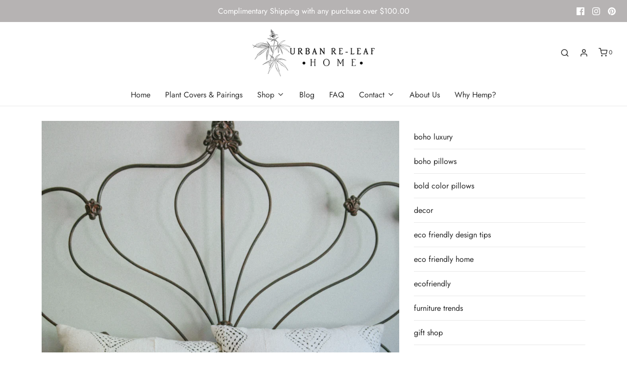

--- FILE ---
content_type: text/css
request_url: https://urbanre-leafhome.com/cdn/shop/t/12/assets/custom.css?v=60929843993882887651631652761
body_size: -711
content:
/*# sourceMappingURL=/cdn/shop/t/12/assets/custom.css.map?v=60929843993882887651631652761 */
